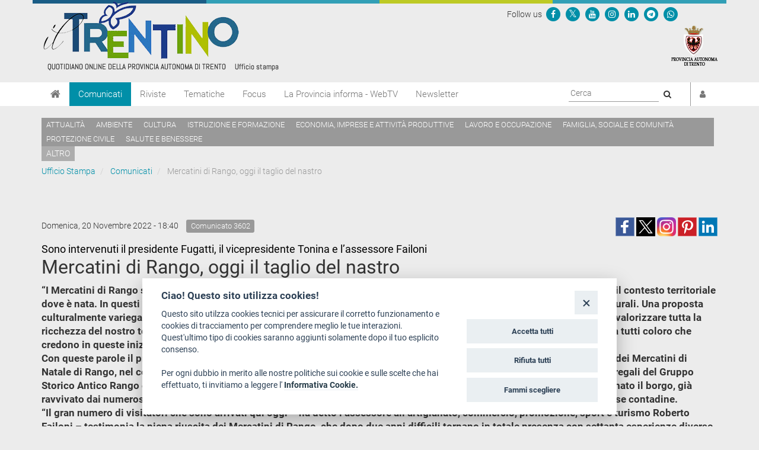

--- FILE ---
content_type: text/html; charset=utf-8
request_url: https://www.ufficiostampa.provincia.tn.it/Comunicati/Mercatini-di-Rango-oggi-il-taglio-del-nastro
body_size: 10262
content:
<!DOCTYPE html PUBLIC "-//W3C//DTD XHTML 1.1//EN" "http://www.w3.org/TR/xhtml11/DTD/xhtml11.dtd">
<!--[if lt IE 9 ]><html xmlns="http://www.w3.org/1999/xhtml" class="unsupported-ie ie" lang="it-IT"><![endif]-->
<!--[if IE 9 ]><html xmlns="http://www.w3.org/1999/xhtml" class="ie ie9" lang="it-IT"><![endif]-->
<!--[if (gt IE 9)|!(IE)]><!--><html xmlns="http://www.w3.org/1999/xhtml" lang="it-IT"><!--<![endif]-->
<head>

    
<!-- ez page browser alert -->
<!-- script cookie policy -->
<script src="https://cookiescript.cloud.provincia.tn.it/twb/tndigit.webbundle.yett_tndigit.js"></script>
<script defer="" src="https://cookiescript.cloud.provincia.tn.it/twb/tndigit.webbundle.ufficiostampa.provincia.tn.it.js"></script>



<!-- Google tag (gtag.js) -->
<script async src="https://www.googletagmanager.com/gtag/js?id=G-N1LCZF7NN8"></script>
<script>
  window.dataLayer = window.dataLayer || [];
  function gtag(){dataLayer.push(arguments);}
  gtag('js', new Date());

  gtag('config', 'G-N1LCZF7NN8');
</script>


                                                                        
    
        
    
                    
                                        <title>Mercatini di Rango, oggi il taglio del nastro</title>

    
    
                <meta name="Content-Type" content="text/html; charset=utf-8" />

            <meta name="Content-language" content="it-IT" />

                    <meta name="author" content="Infotn" />
    
                <meta name="description" content="Ufficio Stampa Provincia Autonoma di Trento" />
    
                <meta name="keywords" content="UFFICIO STAMPA, PROVINCIA AUTONOMA DI TRENTO, COMUNICATI, RADIO NEWS, WEB TV, RIVISTE" />
    
    
    
                                       
      

<meta property="og:site_name" content="Ufficio Stampa Provincia Autonoma di Trento" />
<meta property="og:url" content="https://www.ufficiostampa.provincia.tn.it/Comunicati/Mercatini-di-Rango-oggi-il-taglio-del-nastro" />
<meta property="fb:app_id" content="1201175013229984" />
<meta property="og:country-name" content="Italy" />
<meta property="og:type" content="article" />
<meta property="og:title" content="Mercatini di Rango, oggi il taglio del nastro" />
<meta property="og:description" content="Sono intervenuti il presidente Fugatti, il vicepresidente Tonina e l’assessore Failoni" />
<meta property="og:image" content="https://www.ufficiostampa.provincia.tn.it/var/002/storage/images/media/immagini-comunicati-stampa/d38eed33-ef24-4056-8708-1a78eef1d65a-image/3476216-1-ita-IT/D38EED33-EF24-4056-8708-1A78EEF1D65A_imagefullwide.png" />
                
    <meta name="generator" content="eZ Publish" />
        
    <link rel="Home" href="/" title="Ufficio Stampa della Provincia autonoma di Trento pagina iniziale" />
    <link rel="Index" href="/" />
    <link rel="Top"  href="/" title="Mercatini di Rango, oggi il taglio del nastro" />
    <link rel="Search" href="/content/advancedsearch" title="Cerca Ufficio Stampa della Provincia autonoma di Trento" />
    <link rel="icon" href="/extension/pat_stampa/design/stampa/images/favicon.ico" type="image/x-icon" />
<meta name="viewport" content="width=device-width, initial-scale=1.0" />
<meta name="apple-mobile-web-app-capable" content="yes">    
<!-- Site: www.ufficiostampa.provincia.tn.it -->
      <link rel="stylesheet" type="text/css" href="/var/002/cache/public/stylesheets/d21069d6ed6c2fa3591392e82132c38c_1761288804_all.css" />
<script type="text/javascript">//<![CDATA[
var UiContext = "navigation", UriPrefix = "/", PathArray = [220900,128,2];
//]]></script>


<script type="text/javascript" src="/var/002/cache/public/javascript/c68a018ac378d453b720bc30bf37a6f6_1761288804.js" charset="utf-8"></script>


<!--[if lt IE 9]> 
<script src="https://html5shim.googlecode.com/svn/trunk/html5.js"></script>        
<script type="text/javascript" src="/extension/openpa_theme_2014/design/openpa_flight/javascript/respond.min.js" ></script>
<![endif]-->


<meta name="application-name" content="Ufficio Stampa della Provincia autonoma di Trento" />
<meta name="msapplication-TileColor" content="#2BD026"/>
<meta name="msapplication-TileImage" content="/extension/pat_stampa/design/stampa_v2/images/favicon/mstile-70x70.png" />
<meta name="msapplication-square70x70logo" content="/extension/pat_stampa/design/stampa_v2/images/favicon/mstile-70x70.png" />
<meta name="msapplication-square150x150logo" content="/extension/pat_stampa/design/stampa_v2/images/favicon/mstile-150x150.png" />
<meta name="msapplication-wide310x150logo" content="/extension/pat_stampa/design/stampa_v2/images/favicon/mstile-310x150.png" />


   
<link rel="apple-touch-icon" sizes="180x180" href="/extension/pat_stampa/design/stampa_v2/images/favicon/apple-touch-icon.png">
<link rel="icon" type="image/png" href="/extension/pat_stampa/design/stampa_v2/images/favicon/favicon-32x32.png" sizes="32x32">
<link rel="icon" type="image/png" href="/extension/pat_stampa/design/stampa_v2/images/favicon/favicon-16x16.png" sizes="16x16">
<link rel="manifest" href="/extension/pat_stampa/design/stampa_v2/images/favicon/manifest.json" >
<link rel="mask-icon" href="/extension/pat_stampa/design/stampa_v2/images/favicon/safari-pinned-tab.svg" color="#5bbad5">

<meta name="theme-color" content="#ffffff">

</head>
<body class="no-js no-main-style ">
    
<script type="text/javascript">//<![CDATA[
(function(){var c = document.body.className;c = c.replace(/no-js/, 'js');document.body.className = c;})();
//]]></script>

<div id="page">

    <header id="header" role="banner">
      <div class="top-banner">
  <div class="container">
    
    <div class="row">
      <div class="site-logo col-md-8">
        <a href="/" title="Ufficio Stampa" style="display: inline-block; outline: none;">
                      <img src="/var/002/storage/images/44935-921-ita-IT/Ufficio-Stampa_header_logo.png" alt="Ufficio Stampa" class="img-responsive"/>
                  </a>
      </div>
      <div class="col-md-4 header-right hidden-xs hidden-sm">
        
<div class="Header-utils Grid-cell">
  <div class="Header-social Headroom-hideme">
          <div class="Header-socialIcons Header-socialIcons_ord">
        <p style="margin: 10px 0px 5px 5px;" class="u-color-95">Follow us   </p>
                  <p >
            <a href="https://www.facebook.com/provincia.autonoma.trento" aria-label="Seguici su Facebook">
              <span class="openpa-icon fa-stack">
                <i class="fa fa-circle fa-stack-2x u-color-90"></i>
                <i class="fa fa-facebook fa-stack-1x u-color-white" aria-hidden="true"></i>
              </span>
            </a>
          </p>
                          <p >
            <a href="https://twitter.com/provinciatrento" aria-label="Seguici su Twitter">
              <span class="openpa-icon fa-stack">
                <i class="fa fa-circle fa-stack-2x u-color-90"></i>
                <i class="fa fa-x-twitter fa-stack-1x u-color-white" aria-hidden="true"></i>
              </span>
            </a>
          </p>
                <p >
          <a href="http://www.youtube.com/user/PATrento" aria-label="Seguici su YouTube">
            <span class="openpa-icon fa-stack">
              <i class="fa fa-circle fa-stack-2x u-color-90"></i>
              <i class="fa fa-youtube fa-stack-1x u-color-white" aria-hidden="true"></i>
            </span>
          </a>
        </p>
        <p >
          <a href="https://www.instagram.com/provinciatrento/" aria-label="Seguici su Instagram">
            <span class="openpa-icon fa-stack">
              <i class="fa fa-circle fa-stack-2x u-color-90"></i>
              <i class="fa fa-instagram fa-stack-1x u-color-white" aria-hidden="true"></i>
            </span>
          </a>
        </p>
        <p >
          <a href="https://www.linkedin.com/company/provincia-autonoma-di-trento" aria-label="Seguici su Linkedin">
            <span class="openpa-icon fa-stack">
              <i class="fa fa-circle fa-stack-2x u-color-90"></i>
              <i class="fa fa-linkedin fa-stack-1x u-color-white" aria-hidden="true"></i>
            </span>
          </a>
        </p>
        <p >
          <a href="https://t.me/Provincia_autonoma_di_Trento" aria-label="Seguici su Telegram">
            <span class="openpa-icon fa-stack">
              <i class="fa fa-circle fa-stack-2x u-color-90"></i>
              <i class="fa fa-telegram fa-stack-1x u-color-white" aria-hidden="true"></i>
            </span>
          </a>
        </p>
        <p >
          <a href="https://www.ufficiostampa.provincia.tn.it/Modulo-WhatsPAT" aria-label="Servizio WhatsPAT">
            <span class="openpa-icon fa-stack">
              <i class="fa fa-circle fa-stack-2x u-color-90"></i>
              <i class="fa fa-whatsapp fa-stack-1x u-color-white" aria-hidden="true"></i>
            </span>
          </a>
        </p>
              </div>
      </div>
</div>        <a aria-label="Provincia Autonoma di Trento" href="http://www.provincia.tn.it" target="_blank" title="Provincia Autonoma di Trento" tabindex="0">
          <img src="/extension/pat_stampa/design/stampa_2017/images/logo-pat-small.png" alt=""/>
        </a>
      </div>
    </div>
  </div>
</div>
      <div class="col-md-12 hidden-md hidden-lg">
    <form action="/content/advancedsearch" id="topsearch">
    <div class="input-group">
    <input placeholder="Ricerca libera" class="form-control input-lg" type="text" name="SearchText" id="Search" value="" />
    <span class="input-group-btn">
        <button type="submit" name="SearchButton" class="btn-primary btn btn-lg" title="Cerca">
            <i class="fa fa-search"></i>
        </button>
    </span>
    </div>
    </form>
</div>      <div class="nav-main-wrapper">
  <nav class="nav-main navbar navbar-default container">
    
      <!-- Brand and toggle get grouped for better mobile display -->
      <div class="navbar-header">
        <button id="hamburger" type="button" class="navbar-toggle collapsed" data-toggle="collapse" data-target="#nav-main-collapse" aria-expanded="false">
          <span class="sr-only">Toggle navigation</span>
          <span class="icon-bar"></span>
          <span class="icon-bar"></span>
          <span class="icon-bar"></span>
        </button>
        <a aria-label="Home" class="navbar-brand" title="Home" href="/"><i class="fa fa-home"></i></a>
      </div>

      <!-- Collect the nav links, forms, and other content for toggling -->
      <div class="collapse navbar-collapse" id="nav-main-collapse">
        <ul class="nav navbar-nav" id="hamburgerlist">
                                                                      <li class="menu-item current">
                
<a href="/Comunicati" 
    
   title="Vai a Comunicati">
    Comunicati
</a>              </li>
                                                      <li class="menu-item">
                
<a href="/Riviste" 
    
   title="Vai a Riviste">
    Riviste
</a>              </li>
                                                      <li class="menu-item">
                
<a href="https://www.ufficiostampa.provincia.tn.it/tags/view/Tematiche" 
   target="_blank" 
   title="Vai a Tematiche">
    Tematiche
</a>              </li>
                                                      <li class="menu-item">
                
<a href="https://www.ufficiostampa.provincia.tn.it/tags/view/Focus" 
   target="_blank" 
   title="Vai a Focus">
    Focus
</a>              </li>
                                                      <li class="menu-item">
                
<a href="/La-Provincia-informa-WebTV" 
    
   title="Vai a La Provincia informa - WebTV">
    La Provincia informa - WebTV
</a>              </li>
                                              
          <li class="menu-item  ">
            <a href=/notification/settings>Newsletter</a>
          </li>

                                  <li class="menu-item visible-xs visible-sm"><a href="/tags/view/Tematiche">Temi</a></li>
                      
        </ul>

        <div style="display: flex; float: right !important;">
          <div class="navbar-form navbar-right form-search hidden-xs hidden-sm">
            <form id="site-wide-search" action="/content/search" autocomplete="on">
                              <label style="visibility:hidden" for="site-wide-search-field">Search:</label>
                <input id="site-wide-search-field" name="SearchText" type="search" autocomplete="off" placeholder="Cerca">
                <button type="submit">
                  <i class="fa fa-search"><span class="sr-only">Cerca</i>
                </button>
                                          </form>
          </div>

          <ul class="nav navbar-nav navbar-right">
                          <li class="user-menu">
                <a href="/user/login" title="Accedi"><i class="fa fa-user"></i><span class="visible-xs visible-md">Accedi</span></a>
              </li>
            

          </ul>
        </div>

      </div><!-- /.navbar-collapse -->
    <!-- /.container-fluid -->
  </nav>
</div>


<script>
document.getElementById('hamburger').addEventListener('keydown', (event) => {
  if (event.key === 'Enter') {
    setTimeout(() => {
      const firstMenuItemLink = document.querySelector('#hamburgerlist li a');
      firstMenuItemLink.focus();
    }, 100);
  }
})
</script>

      
    <div class="container tag-list hidden-xs hidden-sm">
    <div class="tags">
    
            
              <a aria-label="Attualità" href="/tags/view/Tematiche/Attualit%C3%A0">Attualità</a>
          
            
              <a aria-label="Ambiente" href="/tags/view/Tematiche/Ambiente">Ambiente</a>
          
            
              <a aria-label="Cultura" href="/tags/view/Tematiche/Cultura">Cultura</a>
          
            
              <a aria-label="Istruzione e formazione" href="/tags/view/Tematiche/Istruzione+e+formazione">Istruzione e formazione</a>
          
            
              <a aria-label="Economia, imprese e attività produttive" href="/tags/view/Tematiche/Economia%2C+imprese+e+attivit%C3%A0+produttive">Economia, imprese e attività produttive</a>
          
            
              <a aria-label="Lavoro e occupazione" href="/tags/view/Tematiche/Lavoro+e+occupazione">Lavoro e occupazione</a>
          
            
              <a aria-label="Famiglia, sociale e comunità" href="/tags/view/Tematiche/Famiglia%2C+sociale+e+comunit%C3%A0">Famiglia, sociale e comunità</a>
          
            
              <a aria-label="Protezione civile" href="/tags/view/Tematiche/Protezione+civile">Protezione civile</a>
          
            
              <a aria-label="Salute e benessere" href="/tags/view/Tematiche/Salute+e+benessere">Salute e benessere</a>
             </div>

  
        <a href="/tags/view/Tematiche">altro</a>
  
  </div>
  
    </header>

    
            <!-- Path content: START -->
<div class="container">
  <ul class="breadcrumb">
                  <li>
          <a href="/">Ufficio Stampa</a>
        </li>
                        <li>
          <a href="/Comunicati">Comunicati</a>
        </li>
                        <li class="active">
          Mercatini di Rango, oggi il taglio del nastro
        </li>
            </ul>
</div>
<!-- Path content: END -->
    

    <div class="main-area container">
    
                                                                                                                                                                                        
<div class="content-view-full class-comunicato row">

    <div class="content-title">

        
                    <div class="meta row">
                
              <div class="col-md-6">
                                                        <span class="date" style="padding-right: 10px;line-height: 2em"> 
                      Domenica, 20 Novembre 2022 -  18:40                    </span>
                                    
                                    <span class="label label-default">Comunicato 
3602</span>
                              </div>

              <div class="col-md-6 text-right">
                              
<div>
    
         
         
       
      <!--span class='st_facebook_large' displayText='Facebook' class="pull-left" st_image="https://www.ufficiostampa.provincia.tn.it/var/002/storage/images/media/immagini-comunicati-stampa/d38eed33-ef24-4056-8708-1a78eef1d65a-image/3476216-1-ita-IT/D38EED33-EF24-4056-8708-1A78EEF1D65A_imagefullwide.png"></span>-->
    
      <span class='st_facebook_large' displayText='Facebook' class="pull-left" st_image="https://www.ufficiostampa.provincia.tn.it/var/002/storage/images/media/immagini-comunicati-stampa/d38eed33-ef24-4056-8708-1a78eef1d65a-image/3476216-1-ita-IT/D38EED33-EF24-4056-8708-1A78EEF1D65A_imagefullwide.png"></span>
      
      
      <meta name="twitter:card" content="summary_large_image">
      <meta name="twitter:image" content="https://www.ufficiostampa.provincia.tn.it/var/002/storage/images/media/immagini-comunicati-stampa/d38eed33-ef24-4056-8708-1a78eef1d65a-image/3476216-1-ita-IT/D38EED33-EF24-4056-8708-1A78EEF1D65A_imagefullwide.png">
      <meta name="twitter:domain" content="www.ufficiostampa.provincia.tn.it">
      <meta name="twitter:site" content="@ufficiostampa.provincia.tn.it">
      <meta name="twitter:creator" content="@ufficiostampa.provincia.tn.it">
      <meta name="twitter:title" content="Mercatini di Rango, oggi il taglio del nastro">
      <meta name="twitter:description" content="Sono intervenuti il presidente Fugatti, il vicepresidente Tonina e l’assessore Failoni">
      
      
        <div class="addthis_toolbox addthis_default_style">	
            <div class="addthis_sharing_toolbox"></div>
        </div> 
     
    
      <!--
      <meta name="twitter:description" content="Mercatini di Rango, oggi il taglio del nastro">
      <meta name="twitter:title" content="Mercatini di Rango, oggi il taglio del nastro">
      
      <span class='st_twitter_large' 
            displayText='Tweet' 
            class="pull-left" 
            st_title="Mercatini di Rango, oggi il taglio del nastro" 
        ></span>
        
            
      <span class='st_googleplus_large' displayText='Google +' class="pull-left" st_image="https://www.ufficiostampa.provincia.tn.it/var/002/storage/images/media/immagini-comunicati-stampa/d38eed33-ef24-4056-8708-1a78eef1d65a-image/3476216-1-ita-IT/D38EED33-EF24-4056-8708-1A78EEF1D65A_imagefullwide.png"></span>
      <span class='st_linkedin_large' displayText='LinkedIn' class="pull-left" st_image="https://www.ufficiostampa.provincia.tn.it/var/002/storage/images/media/immagini-comunicati-stampa/d38eed33-ef24-4056-8708-1a78eef1d65a-image/3476216-1-ita-IT/D38EED33-EF24-4056-8708-1A78EEF1D65A_imagefullwide.png"></span>
      <span class='st_pinterest_large' displayText='Pinterest' class="pull-left" st_image="https://www.ufficiostampa.provincia.tn.it/var/002/storage/images/media/immagini-comunicati-stampa/d38eed33-ef24-4056-8708-1a78eef1d65a-image/3476216-1-ita-IT/D38EED33-EF24-4056-8708-1A78EEF1D65A_imagefullwide.png"></span>
      <span class='st_email_large' displayText='Email' class="pull-left" st_image="https://www.ufficiostampa.provincia.tn.it/var/002/storage/images/media/immagini-comunicati-stampa/d38eed33-ef24-4056-8708-1a78eef1d65a-image/3476216-1-ita-IT/D38EED33-EF24-4056-8708-1A78EEF1D65A_imagefullwide.png"></span>
      -->
      
      
      
    <a class="share-btn fb-share-btn" href="#" target="_blank"><img src="/extension/pat_stampa/design/stampa/images/social/facebook.png" alt="facebook"></a>
    <a class="share-btn tw-share-btn" href="#" target="_blank"><img src="/extension/pat_stampa/design/stampa/images/social/twitter-x.png" alt="twitter" style="width: 32px;"></a>
    <a class="share-btn in-share-btn" href="#" target="_blank"><img src="/extension/pat_stampa/design/stampa/images/social/instagram.png" alt="instagram" style="width: 32px;"></a>
    <a class="share-btn pn-share-btn" href="#" target="_blank"><img src="/extension/pat_stampa/design/stampa/images/social/pinterest.png" alt="pinterest" ></a>
    <a class="share-btn ln-share-btn" href="#" target="_blank"><img src="/extension/pat_stampa/design/stampa/images/social/linkedin.png" alt="linkedin"></a>
    
</div>
      
      

<script>
    $(document).ready(function(){
        console.log(encodeURIComponent("https://www.ufficiostampa.provincia.tn.it/Comunicati/Mercatini-di-Rango-oggi-il-taglio-del-nastro"));
        
        $(".fb-share-btn").attr( 
            "href", 
            "https://www.facebook.com/sharer/sharer.php?u=" + encodeURIComponent("https://www.ufficiostampa.provincia.tn.it/Comunicati/Mercatini-di-Rango-oggi-il-taglio-del-nastro") + "&title=" + "Mercatini di Rango, oggi il taglio del nastro"
        );
        
        $(".tw-share-btn").attr( 
                "href", 
                "http://twitter.com/intent/tweet?text=" + "Mercatini di Rango, oggi il taglio del nastro" + "+" + encodeURIComponent("https://www.ufficiostampa.provincia.tn.it/Comunicati/Mercatini-di-Rango-oggi-il-taglio-del-nastro")
        );
        
        $(".in-share-btn").attr( 
            "href", 
            "https://www.instagram.com/provinciatrento/"
        );

        $(".pn-share-btn").attr( 
            "href", 
            "http://pinterest.com/pin/create/button/?url=" + encodeURIComponent("https://www.ufficiostampa.provincia.tn.it/Comunicati/Mercatini-di-Rango-oggi-il-taglio-del-nastro") + "&media=" + encodeURIComponent("https://www.ufficiostampa.provincia.tn.it/var/002/storage/images/media/immagini-comunicati-stampa/d38eed33-ef24-4056-8708-1a78eef1d65a-image/3476216-1-ita-IT/D38EED33-EF24-4056-8708-1A78EEF1D65A_imagefullwide.png") + "&description=" + "Mercatini di Rango, oggi il taglio del nastro"
        );

        $(".ln-share-btn").attr( 
            "href", 
            "http://www.linkedin.com/shareArticle?mini=true&url=" + encodeURIComponent("https://www.ufficiostampa.provincia.tn.it/Comunicati/Mercatini-di-Rango-oggi-il-taglio-del-nastro") + "&title=" + "Mercatini di Rango, oggi il taglio del nastro" + "&source=" + "www.ufficiostampa.provincia.tn.it"
        );
    });
</script>


              </div>

            </div>
        
        <h1 style="margin-top: 0">
                            <small style="font-weight: normal;color: #000 !important;font-size: 18px">
                    
Sono intervenuti il presidente Fugatti, il vicepresidente Tonina e l’assessore Failoni                </small>
                <br/>
                        <div class="comunicato-title">Mercatini di Rango, oggi il taglio del nastro</div>
        </h1>

        
                    <div class="comunicato-abstract" style="font-size: 1.2em">
                    “I Mercatini di Rango stanno crescendo anno dopo anno e questa iniziativa ha assunto ormai un’importanza che va ben oltre il contesto territoriale dove è nata. In questi giorni in Trentino si stanno inaugurando molti mercatini, da quelli più cittadini a quelle nelle zone più rurali. Una proposta culturalmente variegata che esprime il potenziale del Trentino anche nel periodo natalizio con un’offerta turistica in grado di valorizzare tutta la ricchezza del nostro territorio. La capacità del Trentino di fare accoglienza è una prerogativa che coltiviamo costantemente; a tutti coloro che credono in queste iniziative e si impegnano per realizzarle va il nostro plauso.”<br />
Con queste parole il presidente Maurizio Fugatti è intervenuto oggi pomeriggio all’inaugurazione ufficiale della 19° edizione dei Mercatini di Natale di Rango, nel comune di Bleggio Superiore. Il taglio del nastro da parte delle autorità è stato accompagnato dai cortei regali del Gruppo Storico Antico Rango e della Contea Spinola di Ronco Scivia (Genova). Musica, balli tipici e folklore hanno ulteriormente animato il borgo, già ravvivato dai numerosi visitatori dei Mercatini e dalle numerose proposte fra le bancarelle accolte all'interno delle vecchie case contadine.<br />
“Il gran numero di visitatori che sono arrivati qui oggi – ha detto l’assessore all’artigianato, commercio, promozione, sport e turismo Roberto Failoni – testimonia la piena riuscita dei Mercatini di Rango, che dopo due anni difficili tornano in totale presenza con settanta esperienze diverse. Credo che pochi mercatini possano vantare una tale offerta. A fare da cornice a questo successo ci sono soprattutto due certezze: una è la splendida atmosfera del borgo; l’altra è la cerchia di persone, rappresentata oggi dalla Pro Loco di Rango che, mentre noi viviamo questo evento, già pensa alla prossima edizione, garantendo così la possibilità di ammirare sempre questi mercatini acquistando anche dei prodotti unici. Grazie a tutti voi – ha concluso l’assessore – per il vostro impegno.”            </div>
            </div>

    <div class="content-main body-comunicato" style="font-size: 1.3em">        

                  <div class="main-image">
              

    
          
  
  <div class="figure image">
  
  
    
		  		
	    
	                
    
                                        
                                                                                                                    <img src="/var/002/storage/images/media/immagini-comunicati-stampa/d38eed33-ef24-4056-8708-1a78eef1d65a-image/3476216-1-ita-IT/D38EED33-EF24-4056-8708-1A78EEF1D65A_imagefullwide.png" class="img-responsive center-block" style="border: 0px  ;"  alt="" title="" />
            
    
    
      
  

                        <div class="figcaption image">
                        
Mercatini di Rango,  taglio del nastro,                             <small>[
 Archivio Ufficio Stampa PAT]</small>
                        </div>
              
  </div>
          </div>
        
                    <div class="description">
                    <p>
Il sindaco di Bleggio Superiore, Flavio Riccadonna, ha messo in risalto la crescita dei Mercatini, testimoniata fra l’altro dalla sinergia con altre municipalità. Alla giornata inaugurale ha partecipato il borgo di Pieve Tesino con la musica della sua banda, lo strudel e i parampampoli. Ogni weekend dei Mercatini sarà ospitato a Rango uno tra i borghi più belli d'Italia, che presenterà i propri prodotti nel campo dell’arte, della cultura e dell’enogastronomia.<br />
All’inaugurazione ufficiale ha preso parte anche il vicepresidente Mario Tonina. Erano inoltre presenti, fra gli altri, sindaci, consiglieri provinciali con il presidente Walter Kaswalder, rappresentanti della Pro Loco Borgo di Rango e altre diverse espressioni della comunità.<br />
Fra le bancarelle dei Mercatini di Rango trovano spazio prodotti dell’artigianato, iniziative di solidarietà, esposizioni ed atelier, prodotti per il benessere naturale e, naturalmente, cucina ed enogastronomia. Il tutto valorizzando particolarmente il territorio e il suo tessuto produttivo e sociale.<br />
I Mercatini di Rango possono essere visitati nei fine settimana 26-27 novembre e 3-4 dicembre, poi dall’8 all’11 dicembre, nel fine settimana 17-18 dicembre, il 26 dicembre e il 29-30 dicembre, dalle 9.30 alle 18.30.<br />Info: <a  href="http://www.mercatinidirango.it" title="Link a www.mercatinidirango.it" >www.mercatinidirango.it</a></p><p><div class="text-center"><iframe width="600" height="338" src="https://www.youtube.com/embed/wwJw7zlmisc?feature=oembed" frameborder="0" allow="accelerometer; autoplay; clipboard-write; encrypted-media; gyroscope; picture-in-picture" allowfullscreen title="Inaugurazione Mercatini di Natale di Rango"></iframe></div></p><p><div class="text-center"><iframe width="600" height="338" src="https://www.youtube.com/embed/Sg71qqlXh6E?feature=oembed" frameborder="0" allow="accelerometer; autoplay; clipboard-write; encrypted-media; gyroscope; picture-in-picture" allowfullscreen title="Assessore Failoni - Mercatini di Rango"></iframe></div></p>            </div>
        
        
                <div class="author">
            
                                                                                                    
                                  (ac)
                            
                    </div>
        
                  <hr />
          <div class="row">
            <div class="col-md-6">
                                <h3>
                    <i class="fa fa-code-fork" style="font-size: 1.5em;float: left;"></i>
                    <p style="margin-left: 35px">Fonte:           	                <a href="https://www.ufficiostampa.provincia.tn.it/Media/Fonti/Ufficio-Stampa">Ufficio Stampa</a>
            </p>
                  </h3>
                                            <h3>                
                  <i class="fa fa-tag" style="font-size: 1.5em;float: left;"></i>
                  <ul class="list-inline" style="margin-left: 30px">                  
                                                                      
                          <li><a style="white-space: nowrap;" href="/tags/view/Tematiche/Attualit%C3%A0">Attualità</a></li>
                          
                                                                      
                          <li><a style="white-space: nowrap;" href="/tags/view/Tematiche/Turismo+e+sport">Turismo e sport</a></li>
                          
                                      </ul>
                </h3>              
                                        </div>
            <div class="col-md-6">            
              <h3>
                <i class="fa fa-print" style="font-size: 1.5em;float: left;"></i>
                <p style="margin-left: 35px"><a title="Esporta" href="/content/view/pdf/220900">Versione Stampabile</a></p>
              </h3>
            </div>
          </div>
        
                    <hr />
            <h2><i class="fa fa-camera"></i> Immagini</h2>
            





<div class="gallery gallery-strip">
        
      
                                                                    
      
    
        <span class="gallery-strip-thumbnail">
          <a href="/var/002/storage/images/media/immagini-comunicati-stampa/d38eed33-ef24-4056-8708-1a78eef1d65a-image/3476216-1-ita-IT/D38EED33-EF24-4056-8708-1A78EEF1D65A_imagefullwide.png" title="visualizza Mercatini di Rango,  taglio del nastro,  [ Archivio Ufficio Stampa PAT]" data-gallery>
            
    
		
	    
	    
    
                                        
                                                                                                                    <img src="/var/002/storage/images/media/immagini-comunicati-stampa/d38eed33-ef24-4056-8708-1a78eef1d65a-image/3476216-1-ita-IT/D38EED33-EF24-4056-8708-1A78EEF1D65A_widethumbmedium.png"  style="border: 0px  ;"  alt="" title="" />
            
    
    
              </a>
                      <a class="download" href="/var/002/storage/images/media/immagini-comunicati-stampa/d38eed33-ef24-4056-8708-1a78eef1d65a-image/3476216-1-ita-IT/D38EED33-EF24-4056-8708-1A78EEF1D65A.png" title="visualizza l'immagine">
            <i class="fa fa-download"></i> Visualizza
            </a>
                  </span>



    	    
      
                                                                    
      
    
        <span class="gallery-strip-thumbnail">
          <a href="/var/002/storage/images/media/immagini-comunicati-stampa/dec2a9e9-fba8-42e2-a768-1ccfdb922ee7-image/3476198-1-ita-IT/DEC2A9E9-FBA8-42E2-A768-1CCFDB922EE7_imagefullwide.png" title="visualizza Mercatini di Rango,  taglio del nastro [Archivio Ufficio Stampa PAT]" data-gallery>
            
    
		
	    
	    
    
                                        
                                                                                                                    <img src="/var/002/storage/images/media/immagini-comunicati-stampa/dec2a9e9-fba8-42e2-a768-1ccfdb922ee7-image/3476198-1-ita-IT/DEC2A9E9-FBA8-42E2-A768-1CCFDB922EE7_widethumbmedium.png"  style="border: 0px  ;"  alt="" title="" />
            
    
    
              </a>
                      <a class="download" href="/var/002/storage/images/media/immagini-comunicati-stampa/dec2a9e9-fba8-42e2-a768-1ccfdb922ee7-image/3476198-1-ita-IT/DEC2A9E9-FBA8-42E2-A768-1CCFDB922EE7.png" title="visualizza l'immagine">
            <i class="fa fa-download"></i> Visualizza
            </a>
                  </span>



    	    
      
                                                                    
      
    
        <span class="gallery-strip-thumbnail">
          <a href="/var/002/storage/images/media/immagini-comunicati-stampa/fa7c7daf-0f5b-4159-a7d4-f77bf31a30ae-image/3476192-1-ita-IT/FA7C7DAF-0F5B-4159-A7D4-F77BF31A30AE_imagefullwide.png" title="visualizza Mercatini di Rango,  taglio del nastro [Archivio Ufficio Stampa PAT]" data-gallery>
            
    
		
	    
	    
    
                                        
                                                                                                                    <img src="/var/002/storage/images/media/immagini-comunicati-stampa/fa7c7daf-0f5b-4159-a7d4-f77bf31a30ae-image/3476192-1-ita-IT/FA7C7DAF-0F5B-4159-A7D4-F77BF31A30AE_widethumbmedium.png"  style="border: 0px  ;"  alt="" title="" />
            
    
    
              </a>
                      <a class="download" href="/var/002/storage/images/media/immagini-comunicati-stampa/fa7c7daf-0f5b-4159-a7d4-f77bf31a30ae-image/3476192-1-ita-IT/FA7C7DAF-0F5B-4159-A7D4-F77BF31A30AE.png" title="visualizza l'immagine">
            <i class="fa fa-download"></i> Visualizza
            </a>
                  </span>



    	    
      
                                                                    
      
    
        <span class="gallery-strip-thumbnail">
          <a href="/var/002/storage/images/media/immagini-comunicati-stampa/e8645f9a-f48a-4c15-b9ab-f114d2a90b3f-image/3476186-1-ita-IT/E8645F9A-F48A-4C15-B9AB-F114D2A90B3F_imagefullwide.png" title="visualizza Mercatini di Rango,  taglio del nastro [Archivio Ufficio Stampa PAT]" data-gallery>
            
    
		
	    
	    
    
                                        
                                                                                                                    <img src="/var/002/storage/images/media/immagini-comunicati-stampa/e8645f9a-f48a-4c15-b9ab-f114d2a90b3f-image/3476186-1-ita-IT/E8645F9A-F48A-4C15-B9AB-F114D2A90B3F_widethumbmedium.png"  style="border: 0px  ;"  alt="" title="" />
            
    
    
              </a>
                      <a class="download" href="/var/002/storage/images/media/immagini-comunicati-stampa/e8645f9a-f48a-4c15-b9ab-f114d2a90b3f-image/3476186-1-ita-IT/E8645F9A-F48A-4C15-B9AB-F114D2A90B3F.png" title="visualizza l'immagine">
            <i class="fa fa-download"></i> Visualizza
            </a>
                  </span>



    	    
      
                                                                    
      
    
        <span class="gallery-strip-thumbnail">
          <a href="/var/002/storage/images/media/immagini-comunicati-stampa/667f2506-50ba-4281-bf66-fca629d55085-image/3476210-1-ita-IT/667F2506-50BA-4281-BF66-FCA629D55085_imagefullwide.jpg" title="visualizza Mercatini di Rango,  taglio del nastro [Archivio Ufficio Stampa PAT]" data-gallery>
            
    
		
	    
	    
    
                                        
                                                                                                                    <img src="/var/002/storage/images/media/immagini-comunicati-stampa/667f2506-50ba-4281-bf66-fca629d55085-image/3476210-1-ita-IT/667F2506-50BA-4281-BF66-FCA629D55085_widethumbmedium.jpg"  style="border: 0px  ;"  alt="" title="" />
            
    
    
              </a>
                      <a class="download" href="/var/002/storage/images/media/immagini-comunicati-stampa/667f2506-50ba-4281-bf66-fca629d55085-image/3476210-1-ita-IT/667F2506-50BA-4281-BF66-FCA629D55085.jpeg" title="visualizza l'immagine">
            <i class="fa fa-download"></i> Visualizza
            </a>
                  </span>



    	    
      
                                                                    
      
    
        <span class="gallery-strip-thumbnail">
          <a href="/var/002/storage/images/media/immagini-comunicati-stampa/94f3870b-eb5c-47f4-8ba0-0aac44304f57-image/3476204-1-ita-IT/94F3870B-EB5C-47F4-8BA0-0AAC44304F57_imagefullwide.png" title="visualizza Mercatini di Rango,  taglio del nastro [Archivio Ufficio Stampa PAT]" data-gallery>
            
    
		
	    
	    
    
                                        
                                                                                                                    <img src="/var/002/storage/images/media/immagini-comunicati-stampa/94f3870b-eb5c-47f4-8ba0-0aac44304f57-image/3476204-1-ita-IT/94F3870B-EB5C-47F4-8BA0-0AAC44304F57_widethumbmedium.png"  style="border: 0px  ;"  alt="" title="" />
            
    
    
              </a>
                      <a class="download" href="/var/002/storage/images/media/immagini-comunicati-stampa/94f3870b-eb5c-47f4-8ba0-0aac44304f57-image/3476204-1-ita-IT/94F3870B-EB5C-47F4-8BA0-0AAC44304F57.png" title="visualizza l'immagine">
            <i class="fa fa-download"></i> Visualizza
            </a>
                  </span>



    	</div>        
    </div>
    
    <div class="content-related">

        
        
        
        
        
                    
            <div  class="clearfix">
              <h3><i class="fa fa-map-marker"></i> Luogo</h3>
              
  <div id="map-3476175" style="width: 100%; height: 200px;"></div>
  <p class="goto">
    <a class="btn btn-xs btn-success pull-right" target="_blank" href="https://www.google.com/maps/dir//'46.01899,10.811724'/@46.01899,10.811724,15z?hl=it">Come arrivare <i class="fa fa-external-link"></i></a>
  </p>

    
    <script type="text/javascript">
      var drawMap = function(latlng,id){
        var map = new L.Map('map-'+id);
        map.scrollWheelZoom.disable();
        var customIconOLD = L.MakiMarkers.icon({icon: "star", color: "#f00", size: "l"});
        var customIcon = L.icon({
                            iconUrl:   "/extension/pat_stampa/design/stampa_2017/images/markers/marker-icon.png",
                            shadowUrl: "/extension/pat_stampa/design/stampa_2017/images/markers/marker-shadow.png",
                        });

        var postMarker = new L.marker(latlng,{icon:customIcon});
        postMarker.addTo(map);
        map.setView(latlng, 18);
        L.tileLayer('//{s}.tile.openstreetmap.org/{z}/{x}/{y}.png', {
          attribution: '&copy; <a href="http://osm.org/copyright">OpenStreetMap</a> contributors'
        }).addTo(map);
      }
    </script>
  
  
  <script type="text/javascript">
    drawMap([46.01899,10.811724],3476175);
  </script>
              
            </div>
        
                
                        
        

    </div>
</div>



    <div id="valuation-container">
        <div class="container">
            <div class="row">
                <div class="col-xs-12">
                    
                </div>
            </div>
        </div>
    </div>
</div>

</div>
    

<footer>
    <div class="container">
        <div class="row">
            
            <div class="col-md-4">
                <style>
                    
                    .footer-notes .separator{border-top: 1px solid #dedede;}
                    .footer-notes p:last-of-type{font-size: 12px;}
                    
                </style>


                                <div class="footer-notes">
                        <p><strong>Ufficio Stampa della Giunta provinciale&nbsp;</strong></p><p>
Piazza Dante, 15 - 38122 Trento (IT)<br /><a  href="mailto:uff.stampa@provincia.tn.it" title="Link a uff.stampa@provincia.tn.it" >uff.stampa@provincia.tn.it</a></p><p>
Pubblicazione iscritta nel registro della stampa del&nbsp;Tribunale di Trento in data&nbsp;13.08.1963 al n. 100<br />Direttore responsabile Giampaolo Pedrotti</p><div class="separator">&nbsp;</div><p>
Provincia autonoma di Trento<strong>&nbsp;-&nbsp;</strong>C.F. e P.IVA: 00337460224<br />Numero verde 800 903606</p>                </div>
            </div>
            <div class="col-md-8">
                <div clas="row">
                    <div class="col-md-4">
                        <h4>Chi siamo</h4>
                        
                <ul class="list-simple">
                                                            <li><a aria-label="Redazione" href="/Chi-siamo/Redazione" title="Leggi Redazione">Redazione</a></li>
                                                                            <li><a aria-label="Staff" href="/Chi-siamo/Staff" title="Leggi Staff">Staff</a></li>
                                                                                                                <li><a aria-label="Format - Centro Audiovisivi" href="https://www.provincia.tn.it/Amministrazione/Enti-societa-fondazioni/Format-Centro-audiovisivi" title="Leggi Format - Centro Audiovisivi">Format - Centro Audiovisivi</a></li>
                                                                                                                <li><a aria-label="Trentino Film Commission" href="https://www.trentinofilmcommission.it/it/chi-siamo/" title="Leggi Trentino Film Commission">Trentino Film Commission</a></li>
                                    </ul>
    
                    </div>

                                        <div class="col-md-4">

                        
                                                <h4>Contatti</h4>
                        <ul class="list-simple">
                                                            <li><a target="_blank" href="https://www.openstreetmap.org/search?query=Piazza%20Dante%2C%2015%20-%2038122%20Trento%20(IT)#map=19/46.07219/11.12124">Dove Siamo</a></li>
                                                            <li><a target="_blank" href="http://www.strutture.provincia.tn.it/Dettaglio_Strutture.aspx?cod_s=U226 ">Struttura di riferimento</a></li>
                                                            <li><a target="_blank" href="mailto:uff.stampa@provincia.tn.it">Scrivici</a></li>
                                                    </ul>


                    </div>
                    <div class="col-md-4">

                        
                                                <h4>Informazioni legali</h4>
                        <ul class="list-simple">
                                                            <li><a target="_blank" href="http://www.provincia.tn.it/note_legali/">Note legali</a></li>
                                                            <li><a target="_blank" href="https://www.provincia.tn.it/Documenti-e-dati/Documenti-di-supporto/Informativa-generale-privacy-Ufficio-Stampa">Privacy</a></li>
                                                            <li><a target="_blank" href="https://www.provincia.tn.it/Amministrazione/Documenti/Informativa-privacy-riprese-conferenze">Informativa privacy riprese conferenze</a></li>
                                                            <li><a target="_blank" href="https://www.ufficiostampa.provincia.tn.it/Media/Social-Media-Policy">Social media policy</a></li>
                                                            <li><a target="_blank" href="http://www.provincia.tn.it/informativa_cookie/">Info cookies</a></li>
                                                            <li><a target="_blank" href="https://form.agid.gov.it/view/b91c28e0-97c4-11f0-95d2-4713915c136e">Dichiarazione di accessibilità</a></li>
                                                    </ul>

                    </div>
                </div>

                


            </div>
        </div>
    </div>
</footer>


<button aria-label="go to top" class="animate_ftl hide" id="go_to_top"><i class="fa fa-angle-up"></i></button>


<!-- Matomo -->
<script type="text/javascript">
var _paq = window._paq = window._paq || [];
/* tracker methods like "setCustomDimension" should be called before "trackPageView" */
_paq.push(['trackPageView']);
_paq.push(['enableLinkTracking']);
(function() {
var u="https://ingestion.webanalytics.italia.it/";
_paq.push(['setTrackerUrl', u+'matomo.php']);
_paq.push(['setSiteId', 'BJ3B5GJ0X6']);
var d=document, g=d.createElement('script'), s=d.getElementsByTagName('script')[0];
g.type='text/javascript'; g.async=true; g.src=u+'matomo.js'; s.parentNode.insertBefore(g,s);
})();
</script>
<!-- End Matomo Code -->  


<script src="https://cdn.jsdelivr.net/npm/@splidejs/splide@4.1.4/dist/js/splide.min.js"></script>
<link href="https://cdn.jsdelivr.net/npm/@splidejs/splide@4.1.4/dist/css/splide.min.css" rel="stylesheet">


    
<div id="blueimp-gallery" class="blueimp-gallery blueimp-gallery-controls">
  <div class="slides"></div>
  <h3 class="title"><span class="sr-only">gallery</span></h3>
  <a class="prev">‹</a>
  <a class="next">›</a>
  <a class="close">×</a>
  <a class="play-pause"></a>
  <ol class="indicator"></ol>
</div>


<div id="overlay-mask" style="display:none;"></div>
<img src="/extension/pat_stampa/design/stampa/images/loader.gif" id="ajaxuploader-loader" style="display:none;" alt="Attendere il caricamento" />


<!-- EX script cookie policy -->

</body>
</html>
